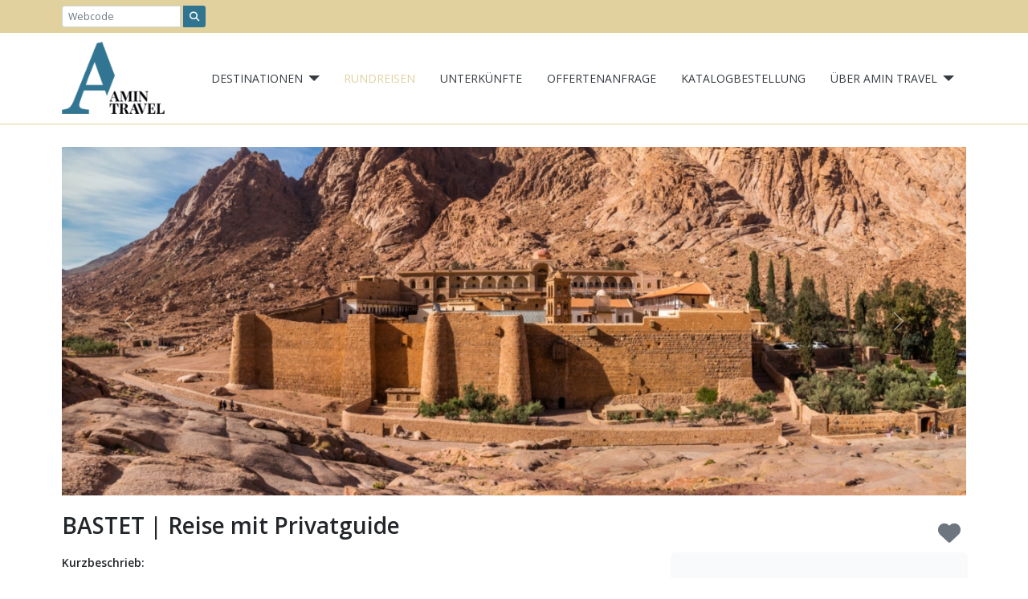

--- FILE ---
content_type: text/html; charset=utf-8
request_url: https://amin-travel.ch/rundreisen/tour/aegypten-rundreise-bastet
body_size: 9693
content:
<!DOCTYPE html>
<html lang="de-de" dir="ltr">
<head>
  
  <!-- Google Tag Manager -->
<script>(function(w,d,s,l,i){w[l]=w[l]||[];w[l].push({'gtm.start':
new Date().getTime(),event:'gtm.js'});var f=d.getElementsByTagName(s)[0],
j=d.createElement(s),dl=l!='dataLayer'?'&l='+l:'';j.async=true;j.src=
'https://www.googletagmanager.com/gtm.js?id='+i+dl;f.parentNode.insertBefore(j,f);
})(window,document,'script','dataLayer','GTM-NNNMJN2P');</script>
<!-- End Google Tag Manager -->

    <meta charset="utf-8">
	<meta name="keywords" content="Ruinenstadt Nawamis, Oase Ain Khodra, Wadi Ghazala, Rum Valley, Zahlreiche Canyons, Katharinenkloster, Moses-Berg">
	<meta name="viewport" content="width=device-width, initial-scale=1">
	<meta name="description" content="F&uuml;nft&auml;gige Safari mit &Uuml;bernachtungen im Beduinen-Gasthaus und t&auml;glichen Ausfl&uuml;gen in die Bergwelt des Sinai.">
	<meta name="generator" content="Joomla! - Open Source Content Management">
	<title>Rundreisen</title>
	<link href="https://amin-travel.ch/media/templates/site/amin_travel/images/favicon-16x16.png" rel="icon" type="image/png">
	<link href="https://amin-travel.ch/media/templates/site/amin_travel/images/favicon.ico" rel="alternate icon" type="image/vnd.microsoft.icon">

    <link href="https://fonts.googleapis.com/css?family=Open+Sans:600,400,300" rel="stylesheet">
	<link href="/media/templates/site/amin_travel/css/global/colors_standard.min.css?35f299" rel="stylesheet">
	<link href="/media/templates/site/amin_travel/css/template.min.css?35f299" rel="stylesheet">
	<link href="/media/system/css/joomla-fontawesome.min.css?35f299" rel="stylesheet">
	<link href="/media/templates/site/amin_travel/css/user.css?35f299" rel="stylesheet">
	<link href="/media/system/css/fields/calendar.min.css?5da368" rel="stylesheet">
	<link href="/media/vendor/joomla-custom-elements/css/joomla-alert.min.css?0.4.1" rel="stylesheet">
	<link href="/media/plg_system_jcepro/site/css/content.min.css?86aa0286b6232c4a5b58f892ce080277" rel="stylesheet">
	<link href="/media/com_widgetkit/css/site.css" rel="stylesheet" id="widgetkit-site-css">

    <script src="/media/vendor/metismenujs/js/metismenujs.min.js?1.4.0" defer></script>
	<script src="/media/vendor/jquery/js/jquery.min.js?3.7.1"></script>
	<script src="/media/templates/site/amin_travel/js/js.cookie.js?35f299"></script>
	<script src="/media/templates/site/amin_travel/js/custom.js?35f299"></script>
	<script src="/media/templates/site/cassiopeia/js/mod_menu/menu-metismenu.min.js?35f299" defer></script>
	<script src="/media/mod_menu/js/menu.min.js?35f299" type="module"></script>
	<script type="application/json" class="joomla-script-options new">{"joomla.jtext":{"SUNDAY":"Sonntag","MONDAY":"Montag","TUESDAY":"Dienstag","WEDNESDAY":"Mittwoch","THURSDAY":"Donnerstag","FRIDAY":"Freitag","SATURDAY":"Samstag","SUN":"So","MON":"Mo","TUE":"Di","WED":"Mi","THU":"Do","FRI":"Fr","SAT":"Sa","JANUARY":"Januar","FEBRUARY":"Februar","MARCH":"M&auml;rz","APRIL":"April","MAY":"Mai","JUNE":"Juni","JULY":"Juli","AUGUST":"August","SEPTEMBER":"September","OCTOBER":"Oktober","NOVEMBER":"November","DECEMBER":"Dezember","JANUARY_SHORT":"Jan.","FEBRUARY_SHORT":"Feb.","MARCH_SHORT":"M&auml;rz","APRIL_SHORT":"Apr.","MAY_SHORT":"Mai","JUNE_SHORT":"Juni","JULY_SHORT":"Juli","AUGUST_SHORT":"Aug.","SEPTEMBER_SHORT":"Sep.","OCTOBER_SHORT":"Okt.","NOVEMBER_SHORT":"Nov.","DECEMBER_SHORT":"Dez.","JCLOSE":"Schlie&szlig;en","JCLEAR":"Leeren","JLIB_HTML_BEHAVIOR_TODAY":"Heute","JLIB_HTML_BEHAVIOR_WK":"KW","JLIB_HTML_BEHAVIOR_AM":"am","JLIB_HTML_BEHAVIOR_PM":"pm","ERROR":"Fehler","MESSAGE":"Nachricht","NOTICE":"Hinweis","WARNING":"Warnung","JOK":"OK","JOPEN":"&Ouml;ffnen"},"system.paths":{"root":"","rootFull":"https:\/\/amin-travel.ch\/","base":"","baseFull":"https:\/\/amin-travel.ch\/"},"csrf.token":"cec0a5ac3b0cfc13393771c2b2778284"}</script>
	<script src="/media/system/js/core.min.js?a3d8f8"></script>
	<script src="/media/vendor/bootstrap/js/modal.min.js?5.3.8" type="module"></script>
	<script src="/media/vendor/bootstrap/js/carousel.min.js?5.3.8" type="module"></script>
	<script src="/media/vendor/bootstrap/js/offcanvas.min.js?5.3.8" type="module"></script>
	<script src="/media/system/js/fields/calendar-locales/date/gregorian/date-helper.min.js?35f299" defer></script>
	<script src="/media/system/js/fields/calendar.min.js?b3233a" defer></script>
	<script src="/media/system/js/messages.min.js?9a4811" type="module"></script>
	<script src="/media/com_widgetkit/js/maps.js" defer></script>
	<script src="/media/com_widgetkit/lib/uikit/dist/js/uikit.min.js"></script>
	<script src="/media/com_widgetkit/lib/uikit/dist/js/uikit-icons.min.js"></script>
	<meta property="og:locale" content="de_DE" class="4SEO_ogp_tag">
	<meta property="og:url" content="https://amin-travel.ch/rundreisen/tour/aegypten-rundreise-bastet" class="4SEO_ogp_tag">
	<meta property="og:site_name" content="Amin Travel" class="4SEO_ogp_tag">
	<meta property="og:type" content="article" class="4SEO_ogp_tag">
	<meta property="og:title" content="Rundreisen" class="4SEO_ogp_tag">
	<meta property="og:description" content="F&uuml;nft&auml;gige Safari mit &Uuml;bernachtungen im Beduinen-Gasthaus und t&auml;glichen Ausfl&uuml;gen in die Bergwelt des Sinai." class="4SEO_ogp_tag">
	<meta property="fb:app_id" content="966242223397117" class="4SEO_ogp_tag">
	<meta name="twitter:card" content="summary" class="4SEO_tcards_tag">
	<meta name="twitter:url" content="https://amin-travel.ch/rundreisen/tour/aegypten-rundreise-bastet" class="4SEO_tcards_tag">
	<meta name="twitter:title" content="Rundreisen" class="4SEO_tcards_tag">
	<meta name="twitter:description" content="F&uuml;nft&auml;gige Safari mit &Uuml;bernachtungen im Beduinen-Gasthaus und t&auml;glichen Ausfl&uuml;gen in die Bergwelt des Sinai." class="4SEO_tcards_tag">
	<meta name="robots" content="max-snippet:-1, max-image-preview:large, max-video-preview:-1" class="4SEO_robots_tag">
	<script type="application/ld+json" class="4SEO_structured_data_breadcrumb">{
    "@context": "http://schema.org",
    "@type": "BreadcrumbList",
    "itemListElement": [
        {
            "@type": "listItem",
            "position": 1,
            "name": "Startseite",
            "item": "https://www.amin-travel.ch/"
        },
        {
            "@type": "listItem",
            "position": 2,
            "name": "Rundreisen",
            "item": "https://www.amin-travel.ch/rundreisen/tours"
        }
    ]
}</script></head>

<body class="site com_travel wrapper-static view-tour no-layout no-task itemid-101">
  <!-- Google Tag Manager (noscript) -->
<noscript><iframe src="https://www.googletagmanager.com/ns.html?id=GTM-NNNMJN2P" height="0" width="0" style="display:none;visibility:hidden"></iframe></noscript>
<!-- End Google Tag Manager (noscript) -->

    <div class="bg-warning header-toolbar">
        <div class="container">
            <div class="row py-2">
                                    <div class="col-md-3 col-sm-6 d-flex align-items-center">
                        <form action="/component/travel/search" method="get" class="" name="adminForm" id="adminForm">
	<div class="input-group input-group-sm">
		<input type="text" name="filter[search]" id="filter_search" value="" class="form-control me-1" placeholder="Webcode">
		<!-- <input type="hidden" name="view" value="tours" /> -->
		<button type="submit" class="btn btn-primary" title="" data-original-title="Search">
			<i class="fa fa-search text-white"></i>
		</button>
	</div>

</form>

                    </div>
                                                    <div class="col-md-9 col-sm-6 d-flex justify-content-end align-items-center">
                        
<div class="top-favorite text-center d-inline-block mb-2 d-none" id="amin-favorite-tour">
<a class="amin-favorite-counter text-decoration-none" href="/rundreisen/tours?favorites=1">
    <i class="fa fa-heart fs-3 text-danger "></i><br>
    <div class="uk-icon uk-icon-heart d-inline-block"><div class="amin-favorite-count  d-inline text-danger"></div></div>
    <small class="text-danger"> Rundreisen</small>
    </a>
</div>


<div class="top-favorite text-center d-inline-block ms-3 mb-2 d-none" id="amin-favorite-hotel">
<a class="amin-favorite-counter text-decoration-none" href="/hotels/hotels?favorites=1">
    <i class="fa fa-heart fs-3 text-danger"></i><br>
    <div class="uk-icon uk-icon-heart d-inline-block"><div class="amin-favorite-count  d-inline text-danger"></div></div>
    <small class="text-danger">  Hotels</small>
    </a>
</div>

                    </div>
                            </div>

        </div>
    </div>
<nav class="navbar navbar-expand-lg bg-body-tertiary " id="nav-my-top-navbar">
    <div class="container" id="my-top-navbar">
        <!-- <div class="d-flex justify-content-between"> -->
        <a class="navbar-brand" href="/">
            <img loading="eager" decoding="async" src="https://amin-travel.ch/images/template/logo.png" alt="Amin Travel" width="150" height="106">        </a>
        <button class="navbar-toggler d-lg-none" type="button" data-bs-toggle="offcanvas" data-bs-target="#offcanvasResponsive" aria-controls="offcanvasResponsive">
            <span class="navbar-toggler-icon"></span>
        </button>
        <div class="offcanvas-lg offcanvas-start  d-lg-none" tabindex="-1" id="offcanvasResponsive" aria-labelledby="offcanvasResponsiveLabel">
            <div class="offcanvas-header pb-0">
                <h5 class="offcanvas-title" id="offcanvasResponsiveLabel">Menu</h5>
                <button type="button" class="btn-close" data-bs-dismiss="offcanvas" data-bs-target="#offcanvasResponsive" aria-label="Close"></button>
            </div>
            <div class="offcanvas-body py-0">
                            <ul class="mod-menu mod-menu_dropdown-metismenu  ms-auto metismenu mod-list  ">
<li class="metismenu-item d-inline-block justify-content-between item-203 level-1 divider deeper parent"><button class="mod-menu__separator separator mm-collapsed mm-toggler mm-toggler-nolink" aria-haspopup="true" aria-expanded="false">Destinationen</button><ul class="mm-collapse w-100"><li class="metismenu-item d-inline-block justify-content-between item-242 level-2 parent"><a href="/destinationen/aegypten">&Auml;gypten</a></li><li class="metismenu-item d-inline-block justify-content-between item-204 level-2 parent"><a href="/destinationen/azoren">Azoren</a></li><li class="metismenu-item d-inline-block justify-content-between item-241 level-2 parent"><a href="/destinationen/jordanien">Jordanien</a></li><li class="metismenu-item d-inline-block justify-content-between item-243 level-2 parent"><a href="/destinationen/kapverden">Kapverden</a></li><li class="metismenu-item d-inline-block justify-content-between item-228 level-2 parent"><a href="/destinationen/madeira">Madeira</a></li><li class="metismenu-item d-inline-block justify-content-between item-240 level-2 parent"><a href="/destinationen/portugal">Portugal</a></li></ul></li><li class="metismenu-item d-inline-block justify-content-between item-101 level-1 current active"><a href="/rundreisen/tours" aria-current="page">Rundreisen</a></li><li class="metismenu-item d-inline-block justify-content-between item-126 level-1"><a href="/hotels/hotels">Unterk&uuml;nfte</a></li><li class="metismenu-item d-inline-block justify-content-between item-162 level-1"><a href="/offertenanfrage/contact">Offertenanfrage</a></li><li class="metismenu-item d-inline-block justify-content-between item-413 level-1"><a href="/katalogbestellung">Katalogbestellung</a></li><li class="metismenu-item d-inline-block justify-content-between item-187 level-1 divider deeper parent"><button class="mod-menu__separator separator mm-collapsed mm-toggler mm-toggler-nolink" aria-haspopup="true" aria-expanded="false">&Uuml;ber Amin Travel</button><ul class="mm-collapse w-100"><li class="metismenu-item d-inline-block justify-content-between item-188 level-2"><a href="/amin-travel/warum-amin-travel">Warum Amin Travel?</a></li><li class="metismenu-item d-inline-block justify-content-between item-191 level-2"><a href="/amin-travel/ueber-uns">&Uuml;ber uns</a></li><li class="metismenu-item d-inline-block justify-content-between item-410 level-2"><a href="/amin-travel/kontakt">Kontakt</a></li><li class="metismenu-item d-inline-block justify-content-between item-530 level-2"><a href="/amin-travel/reise-und-newsblog">Reise- und Newsblog</a></li><li class="metismenu-item d-inline-block justify-content-between item-190 level-2"><a href="/amin-travel/ferienmessen">Ferienmessen</a></li><li class="metismenu-item d-inline-block justify-content-between item-192 level-2"><a href="/amin-travel/presse">Presse</a></li><li class="metismenu-item d-inline-block justify-content-between item-474 level-2"><a href="/amin-travel/kundenrueckmeldungen">Kundenr&uuml;ckmeldungen</a></li></ul></li></ul>

                        </div>
        </div>
        <div class="d-none d-lg-block">
                            <ul class="mod-menu mod-menu_dropdown-metismenu  ms-auto metismenu mod-list  ">
<li class="metismenu-item d-inline-block justify-content-between item-203 level-1 divider deeper parent"><button class="mod-menu__separator separator mm-collapsed mm-toggler mm-toggler-nolink" aria-haspopup="true" aria-expanded="false">Destinationen</button><ul class="mm-collapse w-100"><li class="metismenu-item d-inline-block justify-content-between item-242 level-2 parent"><a href="/destinationen/aegypten">&Auml;gypten</a></li><li class="metismenu-item d-inline-block justify-content-between item-204 level-2 parent"><a href="/destinationen/azoren">Azoren</a></li><li class="metismenu-item d-inline-block justify-content-between item-241 level-2 parent"><a href="/destinationen/jordanien">Jordanien</a></li><li class="metismenu-item d-inline-block justify-content-between item-243 level-2 parent"><a href="/destinationen/kapverden">Kapverden</a></li><li class="metismenu-item d-inline-block justify-content-between item-228 level-2 parent"><a href="/destinationen/madeira">Madeira</a></li><li class="metismenu-item d-inline-block justify-content-between item-240 level-2 parent"><a href="/destinationen/portugal">Portugal</a></li></ul></li><li class="metismenu-item d-inline-block justify-content-between item-101 level-1 current active"><a href="/rundreisen/tours" aria-current="page">Rundreisen</a></li><li class="metismenu-item d-inline-block justify-content-between item-126 level-1"><a href="/hotels/hotels">Unterk&uuml;nfte</a></li><li class="metismenu-item d-inline-block justify-content-between item-162 level-1"><a href="/offertenanfrage/contact">Offertenanfrage</a></li><li class="metismenu-item d-inline-block justify-content-between item-413 level-1"><a href="/katalogbestellung">Katalogbestellung</a></li><li class="metismenu-item d-inline-block justify-content-between item-187 level-1 divider deeper parent"><button class="mod-menu__separator separator mm-collapsed mm-toggler mm-toggler-nolink" aria-haspopup="true" aria-expanded="false">&Uuml;ber Amin Travel</button><ul class="mm-collapse w-100"><li class="metismenu-item d-inline-block justify-content-between item-188 level-2"><a href="/amin-travel/warum-amin-travel">Warum Amin Travel?</a></li><li class="metismenu-item d-inline-block justify-content-between item-191 level-2"><a href="/amin-travel/ueber-uns">&Uuml;ber uns</a></li><li class="metismenu-item d-inline-block justify-content-between item-410 level-2"><a href="/amin-travel/kontakt">Kontakt</a></li><li class="metismenu-item d-inline-block justify-content-between item-530 level-2"><a href="/amin-travel/reise-und-newsblog">Reise- und Newsblog</a></li><li class="metismenu-item d-inline-block justify-content-between item-190 level-2"><a href="/amin-travel/ferienmessen">Ferienmessen</a></li><li class="metismenu-item d-inline-block justify-content-between item-192 level-2"><a href="/amin-travel/presse">Presse</a></li><li class="metismenu-item d-inline-block justify-content-between item-474 level-2"><a href="/amin-travel/kundenrueckmeldungen">Kundenr&uuml;ckmeldungen</a></li></ul></li></ul>

                    </div>
    </div>
    <!-- <button class="navbar-toggler" type="button" data-bs-toggle="collapse" data-bs-target="#navbarTogglerDemo03" aria-controls="navbarTogglerDemo03" aria-expanded="false" aria-label="Toggle navigation">
      <span class="navbar-toggler-icon"></span>
    </button> -->

</nav>






<div class="container container-component">
    
    <div class="row">
        <div class="col">
            <div id="system-message-container" aria-live="polite"></div>

        </div>
    </div>
    
    
    <div class="row">
                <div class=" col ">
          	
            
<!-- Slides -->

  <div id="carouselExampleAutoplaying" class="carousel slide carousel-fade mb-4" data-bs-ride="carousel">
  <div class="carousel-inner">
                  <div class="carousel-item active">
          <img src="/media/plg_jspeed/cache/images/69b2f6d64b37d05e26b7dcb29b501528ea51bdde.jpg" data-jspeed-lazyload="1" loading="lazy" class="d-block w-100" alt="...">
        </div>

                        <div class="carousel-item ">
          <img src="/media/plg_jspeed/cache/images/69de31f207461231cb6d64a6e126d30fe92bf62d.jpg" data-jspeed-lazyload="1" loading="lazy" class="d-block w-100" alt="...">
        </div>

                        <div class="carousel-item ">
          <img src="/media/plg_jspeed/cache/images/a650ba7c837d17641cc34ddeb25b6895d68e13a6.jpg" data-jspeed-lazyload="1" loading="lazy" class="d-block w-100" alt="...">
        </div>

                        <div class="carousel-item ">
          <img src="/media/plg_jspeed/cache/images/7c783241f53a6fa06f8ffd08411a4b4162a76345.jpg" data-jspeed-lazyload="1" loading="lazy" class="d-block w-100" alt="...">
        </div>

              
  </div>
  <button class="carousel-control-prev" type="button" data-bs-target="#carouselExampleAutoplaying" data-bs-slide="prev">
    <span class="carousel-control-prev-icon" aria-hidden="true"></span>
    <span class="visually-hidden">Previous</span>
  </button>
  <button class="carousel-control-next" type="button" data-bs-target="#carouselExampleAutoplaying" data-bs-slide="next">
    <span class="carousel-control-next-icon" aria-hidden="true"></span>
    <span class="visually-hidden">Next</span>
  </button>
</div>
<div class="row">
    <div class="d-flex">
        <div class="w-100">
            <h2>BASTET | Reise mit Privatguide</h2>
        </div>
        <div class="pe-2 flex-shrink-1 fs-2">
            <a class="amin-heart text-decoration-none" data-id="107" data-type="tour"><i class="fas fa-heart text-muted fs-2"></i></a>

    
        </div>        
    </div>
</div>

<div class="row uk-grid-medium">
    <div class="col-md-8">
        <div class="amin-description">
            <p><strong>Kurzbeschrieb:</strong></p>
<p>F&uuml;nft&auml;gige Safari mit &Uuml;bernachtungen im Beduinen-Gasthaus und t&auml;glichen Ausfl&uuml;gen in die Bergwelt des Sinai.</p>
<p><strong>Detailprogramm:&nbsp;</strong></p>
<p><strong>1. Tag: Rotes Meer-St. Catherine</strong><br>Am Vormittag werden Sie von Ihrem Hotel in Sharm El Sheikh, Dahab oder Nuweiba abgeholt. Fahrt nach Nawamis und Besichtigung der Ruinen-Stadt mit den 5000 Jahre alten Gr&auml;bern. Weiterfahrt nach St. Catherine, wo Sie das Abendessen einnehmen. &Uuml;bernachtung im Beduinen-Gasthaus.</p>
<p><strong>2. Tag: White Canyon-Oase Ain Khodra-Closed Canyon-Wadi Ghazala</strong><br>Fahrt durch die W&uuml;ste zum wundersch&ouml;nen White Canyon, der durch weisse, zerkl&uuml;ftete Felsw&auml;nde besticht. Das Picknick nehmen Sie in der bezaubernden Oase Ain Khodra ein. Nach einer kurzen Wanderung (ca. 1.5 Std.) Weiterfahrt zum Closed-Canyon, wo Sie den bekannten Felsen in Pilzform besichtigen. Dieser ist in Millionen von Jahren durch Wind und Wetter entstanden. R&uuml;ckkehr via Wadi Ghazala (Gazellen-Tal) zum Beduinen-Gasthaus und Abendessen.</p>
<p><strong>3. Tag: Zickzack Canyon-Arada Canyon-Rum Valley</strong><br>Heute entdecken Sie den Zickzack Canyon, eine schmale Schlucht mit Sand-steinw&auml;nden und sandigem Boden, die sich durch steile Felsw&auml;nde und grandiose Gesteinsformationen schl&auml;ngelt. Mit dem Gel&auml;ndewagen geht es weiter zum wundervollen Arada Canyon, auch bekannt als der Doppel-Canyon, da zwei Schluchten von demselben Eingang abzweigen. Nach dem Picknick besuchen Sie das Rum Valley, bevor Sie zum Beduinen-Gasthaus zur&uuml;ckkehren und Abendessen.</p>
<p><strong>4. Tag: Salama Canyon-Melihs Valley</strong><br>Nach dem Fr&uuml;hst&uuml;ck Fahrt zum Salama Canyon, auch bekannt als kleiner Coloured Canyon. Nach einer 90-min&uuml;tigen Wanderung essen Sie zu Mittag. R&uuml;ckkehr via Melihs Valley zum Beduinen-Gasthaus und Abendessen.</p>
<p><strong>5.Tag: St. Catherine-Rotes Meer</strong><br>Fr&uuml;hmorgens Aufstieg auf den Moses-Berg, um den einmaligen Sonnenaufgang zu erleben. Nach dem Fr&uuml;h-st&uuml;ck Abstieg zum Kathari-nenkloster, das seit 2002 UN-ESCO-Weltkulturerbe ist, und Besichtigung, falls f&uuml;r Besucher ge&ouml;ffnet. R&uuml;ckfahrt zu Ihrem Hotel in Sharm El Sheikh, Dahab oder Nuweiba.</p>
<p><strong>Kombinationsm&ouml;glichkeiten:</strong><br>Auf Wunsch k&ouml;nnen Sie die Safari beliebig verl&auml;ngern.</p>        </div>
    </div>
    <aside class="col-md-4">
        <div class="shadow-sm p-4 mb-5 bg-body-tertiary rounded bg-light">
            <table class="table table-condensed table-borderless">
                <tr>
                    <td colspan="2">
                        <h4>Informationen</h4>
                    </td>
                </tr>
                <tr>
                    <td class="uk-text-bold uk-text-nowrap">Webcode:</td>
                    <td>4807</td>
                </tr>
                <tr>
                    <td class="uk-text-bold uk-text-nowrap">Tage:</td>
                    <td>5</td>
                </tr>
                <tr>
                    <td colspan="2">
                        <div class="row ">
                                                               
                                <div class="position-relative  my-3">
                                

<div class=" amin-tour-list-map" style='background-image: url("https://amin-travel.ch/images/tours/Karten_Rundreisen/Aegypten/image002.jpg#joomlaImage://local-images/tours/Karten_Rundreisen/Aegypten/image002.jpg?width=1299&amp;height=1012");'>

</div>
<!-- Modal -->
<div class="modal fade " id="tour-map-107" tabindex="-1" aria-labelledby="tour-map-Label-107" aria-hidden="true">
    <div class="modal-dialog modal-dialog-centered">
        <div class="modal-content">
            <div class="modal-body">
                <img src="/media/plg_jspeed/cache/images/69f65a41ff311b4f444b53d20fb9174481dab413.jpg" data-jspeed-lazyload="1" loading="lazy" class="w-100 h-100 img-fluid">
            </div>
        </div>
    </div>
</div>

<!-- Modal -->
                                    <a href="javascript:void(0)" class="position-absolute bottom-0 end-0 opacity-75" data-bs-toggle="modal" data-bs-target="#tour-map-107"> <i class="fas fa-map fs-4 text-primary  bg-warning me-3 mb-1 p-2"></i></a>
                                </div>
                                                                                        <div class="uk-margin-top uk-width-small-1-2 uk-width-large-1-1">
                                    <h3>Highlights</h3>
                                    <div class="amin-tour-highlights">
                                        <ul>
<li>Ruinenstadt Nawamis</li>
<li>Oase Ain Khodra</li>
<li>Wadi Ghazala</li>
<li>Rum Valley</li>
<li>Zahlreiche Canyons</li>
<li>Katharinenkloster</li>
<li>Moses-Berg</li>
</ul>                                    </div>
                                </div>
                                                    </div>
                    </td>
                </tr>
                                <tr>
                    <td class="uk-text-bold uk-text-nowrap">Abreise:</td>
                    <td>t&auml;glich</td>
                </tr>    
                                <tr>
                    <td class="uk-text-bold uk-text-nowrap align-top">Preis:</td>
                    <td>*pro Person im Doppelzimmer</td>
                </tr>
                <tr>
                    <td colspan="2">
                        <strong>Preis-Informationen</strong><br>
                        <div>
                            <p>Folgende Leistungen sind im Preis inkludiert:<br>- Private Transfers und private Ausfl&uuml;ge mit einem &Auml;gyptologen<br>- Unterk&uuml;nfte 3-4*, Mahlzeiten gem&auml;ss Programm</p>
<p>F&uuml;llen Sie das Offerten-Anfrageformular aus, so dass Sie ein Angebot basierend auf den aktuellen Preisen erhalten.</p>                        </div>
                    </td>
                </tr>
                <tr>
                    <td class="uk-text-bold uk-text-nowrap">Region:</td>
                    <td><a href="/rundreisen/country/aegypten">&Auml;gypten</a></td>
                </tr>
                            </table>

            
            <a href="/rundreisen/contact?tour_id=107" class="btn btn-primary w-100 my-3">Offertenanfrage</a>
            <br>
            <div class="text-center text-muted print-not text-center mt-3">
                <a class="link-secondary text-decoration-none" href="#" onclick="window.print();"><span class="fa  fa-print"></span> Rundreise ausdrucken</a>
            </div>

        </div>
    </aside>
</div>



        </div>
    </div>
    
</div>

    <div class="bg-warning">
        <div class="container">
            <div class=" container-bottom-c py-4">
                <ul class="nav social-btns">
    <li class="nav-item facebook me-3">
        <a class="btn btn-light btn-sm px-2 text-primary" href="https://www.facebook.com/sharer/sharer.php?u=https://www.madeira-highlights.ch/rundreisen/contact" data-rel="popup" rel="nofollow" title="Bei Facebook teilen" role="button" aria-label="Bei Facebook teilen">
            <span class="fab fa-facebook-f text-primary me-2"></span> Teilen 
        </a>
    </li>
    <li class="nav-item instagram me-3">
        <a class="btn btn-light btn-sm px-2 text-primary" href="https://www.instagram.com/amin_travel_gmbh" target="_blank" rel="nofollow" title="Instagram" role="button" aria-label="Instagram">
            <span class="fab fa-instagram text-primary me-2"></span> Instagram
        </a>
    </li>
    <li class="nav-item twitter  me-3">
        <a class="btn btn-light  btn-sm  px-2 text-primary" href="https://twitter.com/intent/tweet?text=Home&amp;url=https://www.madeira-highlights.ch/rundreisen/contact" data-rel="popup" rel="nofollow" title="Bei Twitter teilen" role="button" aria-label="Bei Twitter teilen">
            <svg viewbox="0 0 24 24" aria-hidden="true" class="r-4qtqp9 r-yyyyoo r-dnmrzs r-bnwqim r-lrvibr r-m6rgpd r-1nao33i r-rxcuwo r-1777fci r-m327ed r-494qqr" style="width: 22px;fill: #327592;"><g><path d="M18.244 2.25h3.308l-7.227 8.26 8.502 11.24H16.17l-5.214-6.817L4.99 21.75H1.68l7.73-8.835L1.254 2.25H8.08l4.713 6.231zm-1.161 17.52h1.833L7.084 4.126H5.117z"></path></g></svg> Tweet
        </a>
    </li>
    <li class="nav-item whatsapp  me-3">
        <a class="btn btn-light  btn-sm  px-2 text-primary" href="whatsapp://send?text=Home%20https://www.madeira-highlights.ch/rundreisen/contact" rel="nofollow" title="Bei Whatsapp teilen" role="button" aria-label="Bei Whatsapp teilen">
            <span class="fab fa-whatsapp text-primary me-2"></span> Teilen
        </a>
    </li>
    <li class="nav-item mail  me-3">
        <a class="btn btn-light  btn-sm  px-2 text-primary" href="mailto:info@amin-travel.ch?subject=Anfrage&amp;body=https://www.madeira-highlights.ch/rundreisen/contact" rel="nofollow" title="Per E-Mail versenden" role="button" aria-label="Per E-Mail versenden">
            <span class="fas fa-envelope text-primary me-2"></span>Mail</a>
    </li>
</ul>
            </div>
        </div>
    </div>

    <footer class="container-footer footer full-width">
        <div class="container pt-5 pb-3">
            <div class="row footer-row">
                <div class="footer no-card ">
            <h3>Adresse</h3>        
<div id="mod-custom106" class="mod-custom custom">
    <p>Amin Travel GmbH<br>Binzstrasse 15<br>CH-8045 Z&uuml;rich<br>T. <a href="tel:+41444924266">044 492 42 66</a><br><a href="mailto:info@amin-travel.ch">info@amin-travel.ch</a><br>MO-FR: 08:30-12:00 Uhr / 14:00-18:00 Uhr</p></div>
</div>
<div class="footer no-card ">
            <h3>Mitgliedschaften</h3>        
<div id="mod-custom109" class="mod-custom custom">
    <p><img src="/images/template/tpa-logo.png" data-jspeed-lazyload="1" loading="lazy" alt="tpa logo"></p></div>
</div>
<div class="footer no-card ">
            <h3>Newsletter</h3>        
<div id="mod-custom186" class="mod-custom custom">
    <p>Abonnieren Sie jetzt unseren Newsletter (max. 5x pro Jahr) und bleiben Sie &uuml;ber alle Neuigkeiten informiert.</p>
<p><a href="/newsletter" class="btn btn-sm btn-warning button subbutton" style="color: black;">Zur Anmeldung</a></p></div>
</div>
<div class="footer no-card ">
            <h3>&Uuml;ber uns</h3>        
<div id="mod-custom107" class="mod-custom custom">
    <p>Amin Travel Z&uuml;rich wurde 1984 von Ahmed Amin gegr&uuml;ndet. Das Familienunternehmen hat es sich zur Philosophie gemacht, Reisen abseits vom Massentourismus anzubieten, um Land und Leute kennenzulernen.</p></div>
</div>

            </div>
        </div>
    </footer>


    <div class="full-width" id="under-footer">
        <div class="container">
            <div class="row">
                <div class="col-md-6 under-footer-l">
                    
<div id="mod-custom111" class="mod-custom custom">
    <p>&copy; Amin Travel | web by <a title="masterhomepage" href="https://www.masterhomepage.ch/" target="_blank" rel="noopener">masterhomepage</a></p></div>

                </div>
                <div class="col-md-6 under-footer-r">
                    <ul class="mod-menu mod-list nav flex-row justify-content-end">
<li class="nav-item item-201"><a href="/impressum">Impressum</a></li><li class="nav-item item-202"><a href="/datenschutzerklaerung">Datenschutzerkl&auml;rung</a></li><li class="nav-item item-411"><a href="/cookie-richtlinie">Cookie Richtlinie</a></li><li class="nav-item item-472"><a href="/login">Login</a></li></ul>

                </div>
            </div>
        </div>
    </div>




<style>#under-footer .nav .nav-item{margin: 0px 5px 0px 5px !important;padding-left: 0px !important;padding-right: 0px !important;}</style>

<noscript class="4SEO_cron">
    <img aria-hidden="true" alt="" style="position:absolute;bottom:0;left:0;z-index:-99999;" src="https://amin-travel.ch/index.php/_wblapi?nolangfilter=1&_wblapi=/forseo/v1/cron/image/" data-pagespeed-no-transform data-speed-no-transform />
</noscript>
<script class="4SEO_cron" data-speed-no-transform >setTimeout(function () {
        var e = document.createElement('img');
        e.setAttribute('style', 'position:absolute;bottom:0;right:0;z-index:-99999');
        e.setAttribute('aria-hidden', 'true');
        e.setAttribute('src', 'https://amin-travel.ch/index.php/_wblapi?nolangfilter=1&_wblapi=/forseo/v1/cron/image/' + Math.random().toString().substring(2) + Math.random().toString().substring(2)  + '.svg');
        document.body.appendChild(e);
        setTimeout(function () {
            document.body.removeChild(e)
        }, 3000)
    }, 3000);
</script>
</body>
</html>


--- FILE ---
content_type: text/css
request_url: https://amin-travel.ch/media/templates/site/amin_travel/css/user.css?35f299
body_size: -129
content:
.container-footer.footer.full-width img {
  width: 100%;
}

/*Katalogbestellung*/
div#DIV_Tourdata a:visited {
color: white !important;
}

--- FILE ---
content_type: text/javascript
request_url: https://amin-travel.ch/media/templates/site/amin_travel/js/custom.js?35f299
body_size: 1255
content:



jQuery(document).ready(function () {

    // Bind add to favorite functionality
    bindAddToFavorite();

    updateFavoriteMarkers('tour');
    updateFavoriteMarkers('hotel');

    updateFavoriteNavigationCount('tour');
    updateFavoriteNavigationCount('hotel');

    filterFavorites();

});


// Set some constants for the cookies
cookieExpires = 90; // 90 days

function bindAddToFavorite() {
	
	jQuery(document).on("click",".amin-heart",function() {
        var heartId = jQuery(this).attr('data-id');
        var heartType = jQuery(this).attr('data-type');
        toggleFavorite(heartId, heartType);
	});
	
    /*jQuery('.amin-heart').on('click', function(){
        var heartId = jQuery(this).attr('data-id');
        var heartType = jQuery(this).attr('data-type');
        toggleFavorite(heartId, heartType);
    });*/

}

function getCookieName(type)
{
    return 'favorites'+type;
}

/**
 * Update the count in the navigation side based on what is stored in the cookie
 * @param type
 */
function updateFavoriteNavigationCount(type) {

    var cookieName = getCookieName(type);
    var markedIds = getCurrentFavoritesFromCookie(cookieName);
    if (markedIds == undefined) return;
    var markerCount = markedIds.length;

    var counterContainer = jQuery('#amin-favorite-'+type);
    var counterHeart = counterContainer.find('.uk-icon-heart');
    counterHeart.find('.amin-favorite-count').text(markerCount);
    // Make the heart red or grey
    if (markerCount > 0) {
        // counterContainer.css('display', 'block');
        counterContainer.removeClass('d-none');
        counterHeart.addClass('has-favorites');
    } else {
        counterContainer.addClass('d-none');
        counterHeart.removeClass('has-favorites');
    }

}

function getMarkerTypeFromUrl()
{
    // Get the type
    if (window.location.href.indexOf('/tour') !== -1 || window.location.href.indexOf('/tours') !== -1) {
        var type = 'tour';
    } else if (window.location.href.indexOf('/hotel') !== -1 || window.location.href.indexOf('/hotels') !== -1) {
        var type = 'hotel';
    } else {
        var type = false;
    }
    return type;
}

function updateFavoriteMarkers(type) {    
    jQuery('.amin-heart').each(function () {
        var type = jQuery(this).attr('data-type');
        var cookieName = getCookieName(type);
        var markerId = jQuery(this).attr('data-id');
        var markedIds = getCurrentFavoritesFromCookie(cookieName);
        if (markedIds == undefined)
            return;
        var markerMatch = markedIds.indexOf(markerId);
        if (markerMatch !== -1)
        {
            // Match - mark this
            // jQuery(this).addClass('favorited');
            jQuery(this).find("i.fa-heart").addClass('text-danger');
            jQuery(this).find("i.fa-heart").removeClass('text-muted');

        } else {
            // Not a match
            jQuery(this).find("i.fa-heart").addClass('text-muted');
            jQuery(this).find("i.fa-heart").removeClass('text-danger');
        }

    });
}

/**
 * Helper to load favorites from cookie
 * @param cookieName
 * @returns {*}
 */
function getCurrentFavoritesFromCookie(cookieName)
{
    return Cookies.getJSON(cookieName);
}

/**
 * Toggles a favorite and keeps count, stores in a cookie
 * @param id
 * @param type (Either "tour" or "hotel")
 */
function toggleFavorite(id, type) {
    // Load cookie
    var cookieName = getCookieName(type);
    var currentFavorites = getCurrentFavoritesFromCookie(cookieName);

    // If there was no cookie then create one with the id passed
    if (typeof currentFavorites === 'undefined')
    {
        currentFavorites = [id];
    }
    else if (typeof currentFavorites === 'object') {

        // Cookie exists check if this is adding or removing the ID
        var keyOfId = currentFavorites.indexOf(id);

        //console.log('ID '+id+' kas key '+keyOfId);
        if (keyOfId === -1)
        {
            // The ID is not in the cookie we should add it
            currentFavorites.push(id);

        } else {

            // The ID is in the cookie we should remove it
            currentFavorites.splice(keyOfId, 1);
        }

    }

    // Save the cookie
    Cookies.set(cookieName, currentFavorites, { expires: cookieExpires });

    // Update the count
    updateFavoriteNavigationCount(type);

    // Animate the navigation marker
    var counterHeart = jQuery('#amin-favorite-'+type+' .uk-icon-heart');
    var newCountElement = counterHeart.clone();
    counterHeart.before(newCountElement).remove();
    newCountElement.addClass('updating');

    // Show the heart as red or grey
    jQuery('.amin-heart[data-id='+id+']').find("i.fa-heart").toggleClass('text-muted');
    jQuery('.amin-heart[data-id='+id+']').find("i.fa-heart").toggleClass('text-danger');

}

// Filter the list of tours/hotels to only show favorites
function filterFavorites() {

    // Only filter on the right views
    if (window.location.href.indexOf('/tours') === -1 && window.location.href.indexOf('/hotels') === -1) {
        return false;
    }

    // Only filter when "favorites=1" is in the URL
    if (window.location.href.indexOf('favorites=1') === -1)
    {
        return true;
    }

    if (window.location.href.indexOf('/hotels') != -1) {
        // Hide all the non favorited
        jQuery('.hotel-item').each(function (index, element) {
            var hotelItem = jQuery(this);
            if (jQuery(this).find('i.fa-heart').hasClass('text-danger') !== true)
            {
                hotelItem.addClass('d-none');
            }
        });
    }
    if (window.location.href.indexOf('/tours') != -1) {
        // Hide all the non favorited
        jQuery('.tour-item').each(function () {
            var tourItem = jQuery(this);
            if (jQuery(this).find('i.fa-heart').hasClass('text-danger') !== true)
            {
                tourItem.addClass('d-none');
            }
        });
    }
    

}